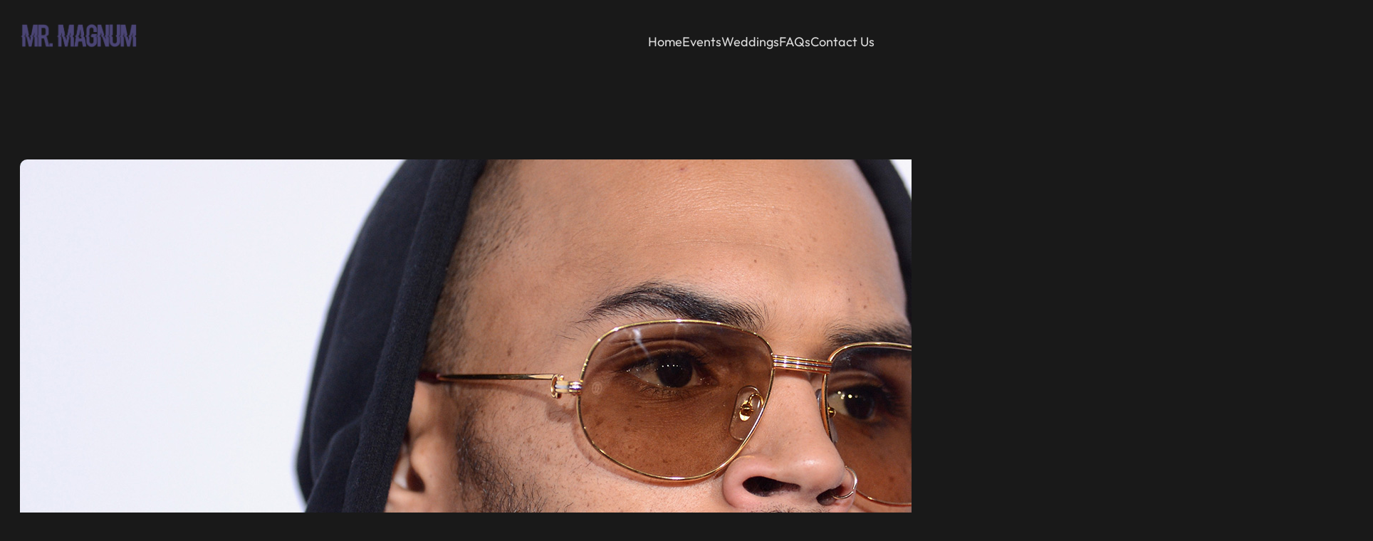

--- FILE ---
content_type: text/css
request_url: https://mrmagnummusic.com/wp-content/themes/jadro/style.css?ver=1.0.2
body_size: 2289
content:
/*
Theme Name: Jadro
Theme URI: https://wpshout.com/jadro/
Author: Jadro WP
Description: Jadro is a minimal and lightweight Full Site Editing theme. This speed optimized theme utilizes the WordPress blocks editor to create unique and eye-catching layouts. Jadro is perfect for blogs, small businesses, startups, law firms and other creative agencies who prefer simple and speed optimized websites.
Requires at least: 5.9
Tested up to: 6.2
Requires PHP: 5.6
Version: 1.0.2
License: GNU General Public License v2 or later
License URI: http://www.gnu.org/licenses/gpl-2.0.html
Text Domain: jadro
Tags: one-column, custom-colors, custom-menu, custom-logo, editor-style, featured-images, full-site-editing, rtl-language-support, theme-options, threaded-comments, translation-ready, blog, e-commerce, wide-blocks
*/
/* Box sizing
--------------------------------------------- */
/* Inherit box-sizing to more easily change it's value on a component level.
@link http://css-tricks.com/inheriting-box-sizing-probably-slightly-better-best-practice/ */
*,
*::before,
*::after {
  box-sizing: inherit;
}

html {
  box-sizing: border-box;
}

body {
  -webkit-font-smoothing: antialiased;
  -moz-osx-font-smoothing: grayscale;
}

/* Forms
--------------------------------------------- */
.button,
.button:visited,
button,
.wp-block-search__button,
input[type=button],
input[type=reset],
input[type=submit] {
  font-family: inherit;
  font-size: var(--wp--preset--font-size--base);
  border: none;
  border-radius: 5px;
  background: var(--wp--preset--color--primary);
  color: var(--wp--preset--color--background);
  line-height: 1;
  padding: calc(0.667em + 2px) calc(1.333em + 2px);
  -webkit-text-decoration: none;
  text-decoration: none;
  cursor: pointer;
  transition: 0.4s ease-in-out;
}

.button:active,
.button:focus,
button:active,
button:focus,
.wp-block-search__button:active,
.wp-block-search__button:focus,
input[type=button]:active,
input[type=button]:focus,
input[type=reset]:active,
input[type=reset]:focus,
input[type=submit]:active,
input[type=submit]:focus {
  background: var(--wp--preset--color--primary);
  color: var(--wp--preset--color--background);
}

input[type=text],
input[type=email],
input[type=url],
input[type=password],
input[type=search],
input[type=number],
input[type=tel],
input[type=range],
input[type=date],
input[type=month],
input[type=week],
input[type=time],
input[type=datetime],
input[type=datetime-local],
input[type=color],
select,
textarea {
  font-family: inherit;
  font-size: var(--wp--preset--font-size--base);
  color: var(--wp--preset--color--base);
  border: none;
  border: 1px solid var(--wp--preset--color--quinary);
  border-radius: 5px;
  padding: 0.5em;
  width: 100%;
}

input[type=text]:focus,
input[type=email]:focus,
input[type=url]:focus,
input[type=password]:focus,
input[type=search]:focus,
input[type=number]:focus,
input[type=tel]:focus,
input[type=range]:focus,
input[type=date]:focus,
input[type=month]:focus,
input[type=week]:focus,
input[type=time]:focus,
input[type=datetime]:focus,
input[type=datetime-local]:focus,
input[type=color]:focus,
select:focus,
textarea:focus {
  outline: 1px solid var(--wp--preset--color--secondary);
}

select {
  box-sizing: border-box;
  -webkit-appearance: none;
          appearance: none;
  background: transparent;
  background-image: url(assets/images/icon-downarrow.png);
  background-repeat: no-repeat;
  background-position: top 50% right 1em;
  background-size: 16px;
}

.select2-container--default .select2-selection--single {
  border: 1px solid var(--wp--preset--color--quinary);
  border-radius: 5px;
}

/* List
--------------------------------------------- */
ul li a,
ol li a,
.wp-block-site-title a,
.wp-block-post-title a,
.wp-block-query-pagination-numbers a,
.wp-block-post-excerpt a,
.wp-block-navigation ul,
.wp-block-navigation ul li,
.wp-block-navigation ul li a,
.wp-block-comment-author-name a,
.wp-block-comment-date a,
.wp-block-post-date a,
.wp-block-post-terms a,
.wp-block-post-author-name a,
footer ul li a {
  color: inherit;
  text-decoration: inherit;
}

.wp-block-navigation ul.wp-block-navigation-submenu {
  padding: 0;
}

/* Responsive menu styles
--------------------------------------------- */
.wp-block-navigation__responsive-container.is-menu-open.has-modal-open {
  padding-top: 30px;
}
.wp-block-navigation__responsive-container.is-menu-open .wp-block-navigation__responsive-container-content .wp-block-navigation-item,
.wp-block-navigation__responsive-container.is-menu-open .wp-block-navigation__responsive-container-content .wp-block-navigation__container,
.wp-block-navigation__responsive-container.is-menu-open .wp-block-navigation__responsive-container-content .wp-block-page-list {
  align-items: flex-start;
  width: 100%;
  gap: 30px;
}
.wp-block-navigation__responsive-container.is-menu-open .wp-block-navigation__responsive-container-content .wp-block-navigation__submenu-icon {
  display: flex;
  position: absolute;
  top: 10px;
  right: 0;
  width: auto;
  height: auto;
}
.wp-block-navigation__responsive-container.is-menu-open .wp-block-navigation__responsive-container-content .has-child .wp-block-navigation__submenu-container {
  opacity: 0;
  visibility: hidden;
  position: absolute;
}
.wp-block-navigation__responsive-container.is-menu-open .wp-block-navigation__responsive-container-content .has-child .wp-block-navigation-submenu__toggle:where([aria-expanded=true]) + .wp-block-navigation__submenu-container {
  opacity: 1;
  visibility: visible;
  position: static;
  padding-top: 0;
}

.page .wp-block-template-part,
.single .wp-block-template-part,
.archive .wp-block-template-part {
  margin-top: 0;
}

footer.wp-block-template-part {
  margin-top: 0;
}

nav.wp-block-query-pagination {
  margin-top: 6rem;
}

/* List styles
--------------------------------------------- */
ul,
ul.is-style-default,
ul.is-style-square {
  padding-left: 22px;
}

ol,
ol.is-style-default,
ol.is-style-square {
  padding-left: 22px;
}

ul.is-style-square {
  list-style-type: square;
}

.is-style-checklist,
.is-style-checklist-circle,
.is-style-none {
  list-style: none;
  padding-left: 0;
}

.is-style-checklist li {
  display: flex;
  align-items: flex-start;
}

.is-style-checklist li::before {
  content: "";
  mask: url(assets/images/checklist.svg);
  -webkit-mask: url(assets/images/checklist.svg);
  height: 1.5em;
  width: 1.5em;
  min-height: 1.5em;
  min-width: 1.5em;
  background: currentcolor;
  align-self: center;
}

.is-style-checklist-circle li {
  display: flex;
  align-items: flex-start;
  column-gap: 8px;
}

.is-style-checklist-circle li::before {
  content: "";
  mask: url(assets/images/checklist-circle.svg);
  -webkit-mask: url(assets/images/checklist-circle.svg);
  height: 1em;
  width: 1em;
  min-height: 1em;
  min-width: 1em;
  background: currentcolor;
  align-self: center;
}

/* Button Block
--------------------------------------------- */
.button {
  line-height: 1;
  border-radius: 5px;
}

.wp-block-button[style*=text-decoration] .wp-block-button__link {
  text-underline-offset: 5px;
}

/* Separator Block
--------------------------------------------- */
hr.wp-block-separator.has-background {
  height: 2px !important;
}
hr.wp-block-separator.is-style-dots {
  height: auto !important;
}
hr.wp-block-separator.is-style-dotted {
  width: 100% !important;
  border-bottom: none !important;
  height: 1px !important;
  background: repeating-linear-gradient(90deg, currentcolor, currentcolor 2px, transparent 2px, transparent 6px) !important;
}
hr.wp-block-separator.is-style-wide-thin-line {
  height: 1px !important;
  border-width: 1px !important;
  width: 100% !important;
}
hr.wp-block-separator.is-style-left-aligned {
  margin-left: 0 !important;
}
hr.wp-block-separator.is-style-right-aligned {
  margin-right: 0 !important;
}

/* Comment styles
--------------------------------------------- */
.wp-block-comment-template li.comment > .wp-block-columns {
  column-gap: 12px !important;
}
.wp-block-comment-template .wp-block-comment-content {
  border-radius: 10px;
  margin-top: 20px !important;
  margin-bottom: 10px !important;
}

/* Single page and post styles
--------------------------------------------- */
.page .wp-block-post-content a,
.single-post .wp-block-post-content a {
  text-underline-offset: 3px;
  text-decoration-thickness: 1px;
}
.page .wp-block-post-content h1,
.page .wp-block-post-content h2,
.page .wp-block-post-content h3,
.page .wp-block-post-content h4,
.page .wp-block-post-content h5,
.page .wp-block-post-content h6,
.single-post .wp-block-post-content h1,
.single-post .wp-block-post-content h2,
.single-post .wp-block-post-content h3,
.single-post .wp-block-post-content h4,
.single-post .wp-block-post-content h5,
.single-post .wp-block-post-content h6 {
  text-underline-offset: 5px;
  text-decoration-thickness: 2px !important;
}
.page .wp-block-post-content h1 a,
.page .wp-block-post-content h2 a,
.page .wp-block-post-content h3 a,
.page .wp-block-post-content h4 a,
.page .wp-block-post-content h5 a,
.page .wp-block-post-content h6 a,
.single-post .wp-block-post-content h1 a,
.single-post .wp-block-post-content h2 a,
.single-post .wp-block-post-content h3 a,
.single-post .wp-block-post-content h4 a,
.single-post .wp-block-post-content h5 a,
.single-post .wp-block-post-content h6 a {
  color: inherit;
  text-underline-offset: 5px;
  text-decoration-thickness: 2px;
}

.single .wp-block-post-navigation-link a {
  color: inherit;
  text-decoration: inherit;
}